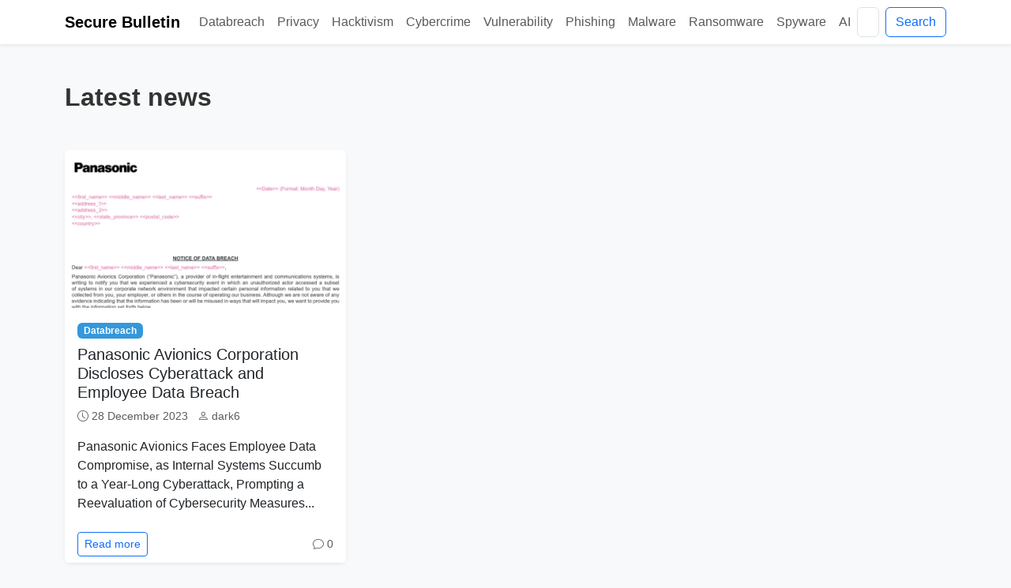

--- FILE ---
content_type: text/html; charset=UTF-8
request_url: https://securebulletin.com/tag/employee-data-compromise/
body_size: 7985
content:
<!DOCTYPE html>
<html lang="en-GB">
<head>
        <meta charset="UTF-8">
    <meta name="viewport" content="width=device-width, initial-scale=1.0">
    <meta property="og:title" content="Panasonic Avionics Corporation Discloses Cyberattack and Employee Data Breach" />
    <meta property="og:description" content="Panasonic Avionics Faces Employee Data Compromise, as Internal Systems Succumb to a Year-Long Cyberattack, Prompting a Reevaluation of Cybersecurity Measures in the Aviation Industry" />
    <meta property="og:type" content="article" />
    <meta property="og:url" content="https://securebulletin.com/panasonic-avionics-corporation-discloses-cyberattack-and-employee-data-breach/" />
    <meta property="og:image" content="https://securebulletin.com/wp-content/uploads/2023/12/Screenshot-2023-12-28-at-16-39-18-Sample-Consumer-Notice-Letter-US-Panasonic-Avionics-Corporation.pdf.png" />
    <meta name="twitter:card" content="summary_large_image" />
    <title>Employee Data Compromise &#8211; Secure Bulletin</title>
<meta name='robots' content='max-image-preview:large' />
<link rel='dns-prefetch' href='//cdn.jsdelivr.net' />
<link rel='dns-prefetch' href='//stats.wp.com' />
<link rel='dns-prefetch' href='//jetpack.wordpress.com' />
<link rel='dns-prefetch' href='//s0.wp.com' />
<link rel='dns-prefetch' href='//public-api.wordpress.com' />
<link rel='dns-prefetch' href='//0.gravatar.com' />
<link rel='dns-prefetch' href='//1.gravatar.com' />
<link rel='dns-prefetch' href='//2.gravatar.com' />
<link rel="alternate" type="application/rss+xml" title="Secure Bulletin &raquo; Employee Data Compromise Tag Feed" href="https://securebulletin.com/tag/employee-data-compromise/feed/" />
<style id='wp-img-auto-sizes-contain-inline-css' type='text/css'>
img:is([sizes=auto i],[sizes^="auto," i]){contain-intrinsic-size:3000px 1500px}
/*# sourceURL=wp-img-auto-sizes-contain-inline-css */
</style>
<link rel='stylesheet' id='yourportal-main-style-css' href='https://securebulletin.com/wp-content/themes/dfnetwork/style.css?ver=6.9' type='text/css' media='all' />
<link rel='stylesheet' id='yourportal-custom-style-css' href='https://securebulletin.com/wp-content/themes/dfnetwork/assets/css/main.css?ver=6.9' type='text/css' media='all' />
<style id='wp-emoji-styles-inline-css' type='text/css'>

	img.wp-smiley, img.emoji {
		display: inline !important;
		border: none !important;
		box-shadow: none !important;
		height: 1em !important;
		width: 1em !important;
		margin: 0 0.07em !important;
		vertical-align: -0.1em !important;
		background: none !important;
		padding: 0 !important;
	}
/*# sourceURL=wp-emoji-styles-inline-css */
</style>
<link rel='stylesheet' id='wp-block-library-css' href='https://securebulletin.com/wp-includes/css/dist/block-library/style.min.css?ver=6.9' type='text/css' media='all' />
<style id='global-styles-inline-css' type='text/css'>
:root{--wp--preset--aspect-ratio--square: 1;--wp--preset--aspect-ratio--4-3: 4/3;--wp--preset--aspect-ratio--3-4: 3/4;--wp--preset--aspect-ratio--3-2: 3/2;--wp--preset--aspect-ratio--2-3: 2/3;--wp--preset--aspect-ratio--16-9: 16/9;--wp--preset--aspect-ratio--9-16: 9/16;--wp--preset--color--black: #000000;--wp--preset--color--cyan-bluish-gray: #abb8c3;--wp--preset--color--white: #ffffff;--wp--preset--color--pale-pink: #f78da7;--wp--preset--color--vivid-red: #cf2e2e;--wp--preset--color--luminous-vivid-orange: #ff6900;--wp--preset--color--luminous-vivid-amber: #fcb900;--wp--preset--color--light-green-cyan: #7bdcb5;--wp--preset--color--vivid-green-cyan: #00d084;--wp--preset--color--pale-cyan-blue: #8ed1fc;--wp--preset--color--vivid-cyan-blue: #0693e3;--wp--preset--color--vivid-purple: #9b51e0;--wp--preset--gradient--vivid-cyan-blue-to-vivid-purple: linear-gradient(135deg,rgb(6,147,227) 0%,rgb(155,81,224) 100%);--wp--preset--gradient--light-green-cyan-to-vivid-green-cyan: linear-gradient(135deg,rgb(122,220,180) 0%,rgb(0,208,130) 100%);--wp--preset--gradient--luminous-vivid-amber-to-luminous-vivid-orange: linear-gradient(135deg,rgb(252,185,0) 0%,rgb(255,105,0) 100%);--wp--preset--gradient--luminous-vivid-orange-to-vivid-red: linear-gradient(135deg,rgb(255,105,0) 0%,rgb(207,46,46) 100%);--wp--preset--gradient--very-light-gray-to-cyan-bluish-gray: linear-gradient(135deg,rgb(238,238,238) 0%,rgb(169,184,195) 100%);--wp--preset--gradient--cool-to-warm-spectrum: linear-gradient(135deg,rgb(74,234,220) 0%,rgb(151,120,209) 20%,rgb(207,42,186) 40%,rgb(238,44,130) 60%,rgb(251,105,98) 80%,rgb(254,248,76) 100%);--wp--preset--gradient--blush-light-purple: linear-gradient(135deg,rgb(255,206,236) 0%,rgb(152,150,240) 100%);--wp--preset--gradient--blush-bordeaux: linear-gradient(135deg,rgb(254,205,165) 0%,rgb(254,45,45) 50%,rgb(107,0,62) 100%);--wp--preset--gradient--luminous-dusk: linear-gradient(135deg,rgb(255,203,112) 0%,rgb(199,81,192) 50%,rgb(65,88,208) 100%);--wp--preset--gradient--pale-ocean: linear-gradient(135deg,rgb(255,245,203) 0%,rgb(182,227,212) 50%,rgb(51,167,181) 100%);--wp--preset--gradient--electric-grass: linear-gradient(135deg,rgb(202,248,128) 0%,rgb(113,206,126) 100%);--wp--preset--gradient--midnight: linear-gradient(135deg,rgb(2,3,129) 0%,rgb(40,116,252) 100%);--wp--preset--font-size--small: 13px;--wp--preset--font-size--medium: 20px;--wp--preset--font-size--large: 36px;--wp--preset--font-size--x-large: 42px;--wp--preset--spacing--20: 0.44rem;--wp--preset--spacing--30: 0.67rem;--wp--preset--spacing--40: 1rem;--wp--preset--spacing--50: 1.5rem;--wp--preset--spacing--60: 2.25rem;--wp--preset--spacing--70: 3.38rem;--wp--preset--spacing--80: 5.06rem;--wp--preset--shadow--natural: 6px 6px 9px rgba(0, 0, 0, 0.2);--wp--preset--shadow--deep: 12px 12px 50px rgba(0, 0, 0, 0.4);--wp--preset--shadow--sharp: 6px 6px 0px rgba(0, 0, 0, 0.2);--wp--preset--shadow--outlined: 6px 6px 0px -3px rgb(255, 255, 255), 6px 6px rgb(0, 0, 0);--wp--preset--shadow--crisp: 6px 6px 0px rgb(0, 0, 0);}:where(.is-layout-flex){gap: 0.5em;}:where(.is-layout-grid){gap: 0.5em;}body .is-layout-flex{display: flex;}.is-layout-flex{flex-wrap: wrap;align-items: center;}.is-layout-flex > :is(*, div){margin: 0;}body .is-layout-grid{display: grid;}.is-layout-grid > :is(*, div){margin: 0;}:where(.wp-block-columns.is-layout-flex){gap: 2em;}:where(.wp-block-columns.is-layout-grid){gap: 2em;}:where(.wp-block-post-template.is-layout-flex){gap: 1.25em;}:where(.wp-block-post-template.is-layout-grid){gap: 1.25em;}.has-black-color{color: var(--wp--preset--color--black) !important;}.has-cyan-bluish-gray-color{color: var(--wp--preset--color--cyan-bluish-gray) !important;}.has-white-color{color: var(--wp--preset--color--white) !important;}.has-pale-pink-color{color: var(--wp--preset--color--pale-pink) !important;}.has-vivid-red-color{color: var(--wp--preset--color--vivid-red) !important;}.has-luminous-vivid-orange-color{color: var(--wp--preset--color--luminous-vivid-orange) !important;}.has-luminous-vivid-amber-color{color: var(--wp--preset--color--luminous-vivid-amber) !important;}.has-light-green-cyan-color{color: var(--wp--preset--color--light-green-cyan) !important;}.has-vivid-green-cyan-color{color: var(--wp--preset--color--vivid-green-cyan) !important;}.has-pale-cyan-blue-color{color: var(--wp--preset--color--pale-cyan-blue) !important;}.has-vivid-cyan-blue-color{color: var(--wp--preset--color--vivid-cyan-blue) !important;}.has-vivid-purple-color{color: var(--wp--preset--color--vivid-purple) !important;}.has-black-background-color{background-color: var(--wp--preset--color--black) !important;}.has-cyan-bluish-gray-background-color{background-color: var(--wp--preset--color--cyan-bluish-gray) !important;}.has-white-background-color{background-color: var(--wp--preset--color--white) !important;}.has-pale-pink-background-color{background-color: var(--wp--preset--color--pale-pink) !important;}.has-vivid-red-background-color{background-color: var(--wp--preset--color--vivid-red) !important;}.has-luminous-vivid-orange-background-color{background-color: var(--wp--preset--color--luminous-vivid-orange) !important;}.has-luminous-vivid-amber-background-color{background-color: var(--wp--preset--color--luminous-vivid-amber) !important;}.has-light-green-cyan-background-color{background-color: var(--wp--preset--color--light-green-cyan) !important;}.has-vivid-green-cyan-background-color{background-color: var(--wp--preset--color--vivid-green-cyan) !important;}.has-pale-cyan-blue-background-color{background-color: var(--wp--preset--color--pale-cyan-blue) !important;}.has-vivid-cyan-blue-background-color{background-color: var(--wp--preset--color--vivid-cyan-blue) !important;}.has-vivid-purple-background-color{background-color: var(--wp--preset--color--vivid-purple) !important;}.has-black-border-color{border-color: var(--wp--preset--color--black) !important;}.has-cyan-bluish-gray-border-color{border-color: var(--wp--preset--color--cyan-bluish-gray) !important;}.has-white-border-color{border-color: var(--wp--preset--color--white) !important;}.has-pale-pink-border-color{border-color: var(--wp--preset--color--pale-pink) !important;}.has-vivid-red-border-color{border-color: var(--wp--preset--color--vivid-red) !important;}.has-luminous-vivid-orange-border-color{border-color: var(--wp--preset--color--luminous-vivid-orange) !important;}.has-luminous-vivid-amber-border-color{border-color: var(--wp--preset--color--luminous-vivid-amber) !important;}.has-light-green-cyan-border-color{border-color: var(--wp--preset--color--light-green-cyan) !important;}.has-vivid-green-cyan-border-color{border-color: var(--wp--preset--color--vivid-green-cyan) !important;}.has-pale-cyan-blue-border-color{border-color: var(--wp--preset--color--pale-cyan-blue) !important;}.has-vivid-cyan-blue-border-color{border-color: var(--wp--preset--color--vivid-cyan-blue) !important;}.has-vivid-purple-border-color{border-color: var(--wp--preset--color--vivid-purple) !important;}.has-vivid-cyan-blue-to-vivid-purple-gradient-background{background: var(--wp--preset--gradient--vivid-cyan-blue-to-vivid-purple) !important;}.has-light-green-cyan-to-vivid-green-cyan-gradient-background{background: var(--wp--preset--gradient--light-green-cyan-to-vivid-green-cyan) !important;}.has-luminous-vivid-amber-to-luminous-vivid-orange-gradient-background{background: var(--wp--preset--gradient--luminous-vivid-amber-to-luminous-vivid-orange) !important;}.has-luminous-vivid-orange-to-vivid-red-gradient-background{background: var(--wp--preset--gradient--luminous-vivid-orange-to-vivid-red) !important;}.has-very-light-gray-to-cyan-bluish-gray-gradient-background{background: var(--wp--preset--gradient--very-light-gray-to-cyan-bluish-gray) !important;}.has-cool-to-warm-spectrum-gradient-background{background: var(--wp--preset--gradient--cool-to-warm-spectrum) !important;}.has-blush-light-purple-gradient-background{background: var(--wp--preset--gradient--blush-light-purple) !important;}.has-blush-bordeaux-gradient-background{background: var(--wp--preset--gradient--blush-bordeaux) !important;}.has-luminous-dusk-gradient-background{background: var(--wp--preset--gradient--luminous-dusk) !important;}.has-pale-ocean-gradient-background{background: var(--wp--preset--gradient--pale-ocean) !important;}.has-electric-grass-gradient-background{background: var(--wp--preset--gradient--electric-grass) !important;}.has-midnight-gradient-background{background: var(--wp--preset--gradient--midnight) !important;}.has-small-font-size{font-size: var(--wp--preset--font-size--small) !important;}.has-medium-font-size{font-size: var(--wp--preset--font-size--medium) !important;}.has-large-font-size{font-size: var(--wp--preset--font-size--large) !important;}.has-x-large-font-size{font-size: var(--wp--preset--font-size--x-large) !important;}
/*# sourceURL=global-styles-inline-css */
</style>

<style id='classic-theme-styles-inline-css' type='text/css'>
/*! This file is auto-generated */
.wp-block-button__link{color:#fff;background-color:#32373c;border-radius:9999px;box-shadow:none;text-decoration:none;padding:calc(.667em + 2px) calc(1.333em + 2px);font-size:1.125em}.wp-block-file__button{background:#32373c;color:#fff;text-decoration:none}
/*# sourceURL=/wp-includes/css/classic-themes.min.css */
</style>
<link rel='stylesheet' id='super-rss-reader-css' href='https://securebulletin.com/wp-content/plugins/super-rss-reader/public/css/style.min.css?ver=5.4' type='text/css' media='all' />
<link rel='stylesheet' id='booster-extension-social-icons-css' href='https://securebulletin.com/wp-content/plugins/booster-extension/assets/css/social-icons.min.css?ver=6.9' type='text/css' media='all' />
<link rel='stylesheet' id='booster-extension-style-css' href='https://securebulletin.com/wp-content/plugins/booster-extension/assets/css/style.css?ver=6.9' type='text/css' media='all' />
<script type="text/javascript" src="https://securebulletin.com/wp-includes/js/jquery/jquery.min.js?ver=3.7.1" id="jquery-core-js"></script>
<script type="text/javascript" src="https://securebulletin.com/wp-includes/js/jquery/jquery-migrate.min.js?ver=3.4.1" id="jquery-migrate-js"></script>
<script type="text/javascript" src="https://securebulletin.com/wp-content/plugins/super-rss-reader/public/js/jquery.easy-ticker.min.js?ver=5.4" id="jquery-easy-ticker-js"></script>
<script type="text/javascript" src="https://securebulletin.com/wp-content/plugins/super-rss-reader/public/js/script.min.js?ver=5.4" id="super-rss-reader-js"></script>
<link rel="https://api.w.org/" href="https://securebulletin.com/wp-json/" /><link rel="alternate" title="JSON" type="application/json" href="https://securebulletin.com/wp-json/wp/v2/tags/178" /><link rel="EditURI" type="application/rsd+xml" title="RSD" href="https://securebulletin.com/xmlrpc.php?rsd" />
<meta name="generator" content="WordPress 6.9" />
	<style>img#wpstats{display:none}</style>
		<link rel="icon" href="https://securebulletin.com/wp-content/uploads/2023/11/Secure-removebg-preview-150x150.png" sizes="32x32" />
<link rel="icon" href="https://securebulletin.com/wp-content/uploads/2023/11/Secure-removebg-preview-300x300.png" sizes="192x192" />
<link rel="apple-touch-icon" href="https://securebulletin.com/wp-content/uploads/2023/11/Secure-removebg-preview-300x300.png" />
<meta name="msapplication-TileImage" content="https://securebulletin.com/wp-content/uploads/2023/11/Secure-removebg-preview-300x300.png" />
</head>
<body class="archive tag tag-employee-data-compromise tag-178 wp-theme-dfnetwork booster-extension">
    <nav class="navbar navbar-expand-lg navbar-light bg-white shadow-sm sticky-top">
        <div class="container">
            <a class="navbar-brand fw-bold" href="https://securebulletin.com/">
                Secure Bulletin            </a>
            <button class="navbar-toggler" type="button" data-bs-toggle="collapse" data-bs-target="#navbarNav">
                <span class="navbar-toggler-icon"></span>
            </button>
            <div class="collapse navbar-collapse" id="navbarNav">
                <ul id="menu-main" class="navbar-nav me-auto"><li class="menu-item menu-item-type-taxonomy menu-item-object-category nav-item"><a href="https://securebulletin.com/category/databreach/" class="nav-link">Databreach</a></li>
<li class="menu-item menu-item-type-taxonomy menu-item-object-category nav-item"><a href="https://securebulletin.com/category/privacy/" class="nav-link">Privacy</a></li>
<li class="menu-item menu-item-type-taxonomy menu-item-object-category nav-item"><a href="https://securebulletin.com/category/hacktivism/" class="nav-link">Hacktivism</a></li>
<li class="menu-item menu-item-type-taxonomy menu-item-object-category nav-item"><a href="https://securebulletin.com/category/cybercrime/" class="nav-link">Cybercrime</a></li>
<li class="menu-item menu-item-type-taxonomy menu-item-object-category nav-item"><a href="https://securebulletin.com/category/vulnerability/" class="nav-link">Vulnerability</a></li>
<li class="menu-item menu-item-type-taxonomy menu-item-object-category nav-item"><a href="https://securebulletin.com/category/phishing/" class="nav-link">Phishing</a></li>
<li class="menu-item menu-item-type-taxonomy menu-item-object-category nav-item"><a href="https://securebulletin.com/category/malware/" class="nav-link">Malware</a></li>
<li class="menu-item menu-item-type-taxonomy menu-item-object-category nav-item"><a href="https://securebulletin.com/category/ransomware/" class="nav-link">Ransomware</a></li>
<li class="menu-item menu-item-type-taxonomy menu-item-object-category nav-item"><a href="https://securebulletin.com/category/spyware/" class="nav-link">Spyware</a></li>
<li class="menu-item menu-item-type-taxonomy menu-item-object-category nav-item"><a href="https://securebulletin.com/category/ai/" class="nav-link">AI</a></li>
</ul>                <form class="d-flex" action="https://securebulletin.com/" method="get">
                    <input class="form-control me-2" type="search" name="s" placeholder="Search..." value="">
                    <button class="btn btn-outline-primary" type="submit">Search</button>
                </form>
            </div>
        </div>
    </nav>
<main class="container my-5">
    <div class="row mb-4">
        <div class="col-12">
            <h2 class="fw-bold mb-4">Latest news</h2>
        </div>
    </div>

    <div class="row row-cols-1 row-cols-md-2 row-cols-lg-3 g-4">
                                    <div class="col">
                    <div class="card h-100 shadow-sm">
                                                    <a href="https://securebulletin.com/panasonic-avionics-corporation-discloses-cyberattack-and-employee-data-breach/">
                                <img width="768" height="438" src="https://securebulletin.com/wp-content/uploads/2023/12/Screenshot-2023-12-28-at-16-39-18-Sample-Consumer-Notice-Letter-US-Panasonic-Avionics-Corporation.pdf-768x438.png" class="card-img-top wp-post-image" alt="Panasonic Avionics Corporation Discloses Cyberattack and Employee Data Breach" style="height: 200px; object-fit: cover;" decoding="async" fetchpriority="high" srcset="https://securebulletin.com/wp-content/uploads/2023/12/Screenshot-2023-12-28-at-16-39-18-Sample-Consumer-Notice-Letter-US-Panasonic-Avionics-Corporation.pdf-768x438.png 768w, https://securebulletin.com/wp-content/uploads/2023/12/Screenshot-2023-12-28-at-16-39-18-Sample-Consumer-Notice-Letter-US-Panasonic-Avionics-Corporation.pdf-300x171.png 300w, https://securebulletin.com/wp-content/uploads/2023/12/Screenshot-2023-12-28-at-16-39-18-Sample-Consumer-Notice-Letter-US-Panasonic-Avionics-Corporation.pdf.png 925w" sizes="(max-width: 768px) 100vw, 768px" />                            </a>
                                                
                        <div class="card-body">
                            <span class="badge mb-2" style="background-color: #3498db">
                                Databreach                            </span>
                            <h3 class="card-title h5">Panasonic Avionics Corporation Discloses Cyberattack and Employee Data Breach</h3>
                            <p class="card-text text-muted small">
                                <i class="bi bi-clock"></i> 28 December 2023                                <span class="ms-2"><i class="bi bi-person"></i> dark6</span>
                            </p>
                            <div class="card-text">
                                Panasonic Avionics Faces Employee Data Compromise, as Internal Systems Succumb to a Year-Long Cyberattack, Prompting a Reevaluation of Cybersecurity Measures...                            </div>
                        </div>
                        <div class="card-footer bg-white border-0 d-flex justify-content-between align-items-center">
                            <a href="https://securebulletin.com/panasonic-avionics-corporation-discloses-cyberattack-and-employee-data-breach/" class="btn btn-sm btn-outline-primary">
                                Read more                            </a>
                            <span class="text-muted small">
                                <i class="bi bi-chat"></i> 0                            </span>
                        </div>
                    </div>
                </div>
                        </div>

    <div class="row mt-5">
        <div class="col-12">
                    </div>
    </div>
</main>

    <footer class="bg-light py-4 mt-5">
        <div class="container">
            <div class="row">
                <div class="col-md-6">
                    <h5>Secure Bulletin</h5>
                    <p class="text-muted">Navigating the cyber sea with knowledge</p>
                </div>
                <div class="col-md-3">
                    <h5>Network</h5>
                    <ul id="menu-network" class="list-unstyled"><li id="menu-item-1379" class="menu-item menu-item-type-custom menu-item-object-custom menu-item-1379"><a href="https://ninasec.substack.com/">NINAsec &#8211; Newsletter</a></li>
<li id="menu-item-1374" class="menu-item menu-item-type-custom menu-item-object-custom menu-item-1374"><a href="https://www.insicurezzadigitale.com">inSicurezzaDigitale.com</a></li>
<li id="menu-item-1375" class="menu-item menu-item-type-custom menu-item-object-custom menu-item-1375"><a href="https://www.spcnet.it">Spcnet.it</a></li>
<li id="menu-item-1377" class="menu-item menu-item-type-custom menu-item-object-custom menu-item-1377"><a href="https://www.ziobudda.org">Ziobudda</a></li>
<li id="menu-item-1378" class="menu-item menu-item-type-custom menu-item-object-custom menu-item-1378"><a href="https://www.ilglobale.it">ilGlobale.it</a></li>
</ul>                </div>
                <div class="col-md-3">
                    <h5>Contacts</h5>
                    <ul class="list-unstyled">
                        <li><i class="bi bi-envelope me-2"></i> info@securebulletin.com</li>
                        <li><i class="bi bi-person-check-fill me-2"></i> <a href="https://me.dariofadda.it/" target="new">DarioFadda.it</a></li>
                        <li><i class="bi bi-search me-2"></i> <a href="/about-us" target="new">About us</a></li>
                        <li><i class="bi bi-envelope me-2"></i> <a href="/contact-us" target="new">Contacts</a></li>
                    </ul>
                </div>
            </div>
            <hr>
            <div class="text-center text-muted">
                <small>&copy; 2026 Secure Bulletin. All rights reserved.</small>
            </div>
        </div>
    </footer>
    <script type="speculationrules">
{"prefetch":[{"source":"document","where":{"and":[{"href_matches":"/*"},{"not":{"href_matches":["/wp-*.php","/wp-admin/*","/wp-content/uploads/*","/wp-content/*","/wp-content/plugins/*","/wp-content/themes/dfnetwork/*","/*\\?(.+)"]}},{"not":{"selector_matches":"a[rel~=\"nofollow\"]"}},{"not":{"selector_matches":".no-prefetch, .no-prefetch a"}}]},"eagerness":"conservative"}]}
</script>
<!-- Matomo --><script type="text/javascript">
/* <![CDATA[ */
(function () {
function initTracking() {
var _paq = window._paq = window._paq || [];
_paq.push(['trackPageView']);_paq.push(['enableLinkTracking']);_paq.push(['alwaysUseSendBeacon']);_paq.push(['setTrackerUrl', "\/\/securebulletin.com\/wp-content\/plugins\/matomo\/app\/matomo.php"]);_paq.push(['setSiteId', '1']);var d=document, g=d.createElement('script'), s=d.getElementsByTagName('script')[0];
g.type='text/javascript'; g.async=true; g.src="\/\/securebulletin.com\/wp-content\/uploads\/matomo\/matomo.js"; s.parentNode.insertBefore(g,s);
}
if (document.prerendering) {
	document.addEventListener('prerenderingchange', initTracking, {once: true});
} else {
	initTracking();
}
})();
/* ]]> */
</script>
<!-- End Matomo Code --><script type="text/javascript" src="https://securebulletin.com/wp-content/themes/dfnetwork/assets/js/main.js?ver=6.9" id="yourportal-main-js-js"></script>
<script type="text/javascript" src="https://cdn.jsdelivr.net/npm/bootstrap@5.3.0/dist/js/bootstrap.bundle.min.js?ver=5.3.0" id="bootstrap-bundle-js"></script>
<script type="text/javascript" id="booster-extension-frontend-script-js-extra">
/* <![CDATA[ */
var booster_extension_frontend_script = {"ajax_url":"https://securebulletin.com/wp-admin/admin-ajax.php","ajax_nonce":"f475d98283"};
//# sourceURL=booster-extension-frontend-script-js-extra
/* ]]> */
</script>
<script type="text/javascript" src="https://securebulletin.com/wp-content/plugins/booster-extension/assets/js/frontend.js?ver=1.0.0" id="booster-extension-frontend-script-js"></script>
<script type="text/javascript" id="jetpack-stats-js-before">
/* <![CDATA[ */
_stq = window._stq || [];
_stq.push([ "view", {"v":"ext","blog":"239934705","post":"0","tz":"0","srv":"securebulletin.com","arch_tag":"employee-data-compromise","arch_results":"1","j":"1:15.4"} ]);
_stq.push([ "clickTrackerInit", "239934705", "0" ]);
//# sourceURL=jetpack-stats-js-before
/* ]]> */
</script>
<script type="text/javascript" src="https://stats.wp.com/e-202604.js" id="jetpack-stats-js" defer="defer" data-wp-strategy="defer"></script>
<script id="wp-emoji-settings" type="application/json">
{"baseUrl":"https://s.w.org/images/core/emoji/17.0.2/72x72/","ext":".png","svgUrl":"https://s.w.org/images/core/emoji/17.0.2/svg/","svgExt":".svg","source":{"concatemoji":"https://securebulletin.com/wp-includes/js/wp-emoji-release.min.js?ver=6.9"}}
</script>
<script type="module">
/* <![CDATA[ */
/*! This file is auto-generated */
const a=JSON.parse(document.getElementById("wp-emoji-settings").textContent),o=(window._wpemojiSettings=a,"wpEmojiSettingsSupports"),s=["flag","emoji"];function i(e){try{var t={supportTests:e,timestamp:(new Date).valueOf()};sessionStorage.setItem(o,JSON.stringify(t))}catch(e){}}function c(e,t,n){e.clearRect(0,0,e.canvas.width,e.canvas.height),e.fillText(t,0,0);t=new Uint32Array(e.getImageData(0,0,e.canvas.width,e.canvas.height).data);e.clearRect(0,0,e.canvas.width,e.canvas.height),e.fillText(n,0,0);const a=new Uint32Array(e.getImageData(0,0,e.canvas.width,e.canvas.height).data);return t.every((e,t)=>e===a[t])}function p(e,t){e.clearRect(0,0,e.canvas.width,e.canvas.height),e.fillText(t,0,0);var n=e.getImageData(16,16,1,1);for(let e=0;e<n.data.length;e++)if(0!==n.data[e])return!1;return!0}function u(e,t,n,a){switch(t){case"flag":return n(e,"\ud83c\udff3\ufe0f\u200d\u26a7\ufe0f","\ud83c\udff3\ufe0f\u200b\u26a7\ufe0f")?!1:!n(e,"\ud83c\udde8\ud83c\uddf6","\ud83c\udde8\u200b\ud83c\uddf6")&&!n(e,"\ud83c\udff4\udb40\udc67\udb40\udc62\udb40\udc65\udb40\udc6e\udb40\udc67\udb40\udc7f","\ud83c\udff4\u200b\udb40\udc67\u200b\udb40\udc62\u200b\udb40\udc65\u200b\udb40\udc6e\u200b\udb40\udc67\u200b\udb40\udc7f");case"emoji":return!a(e,"\ud83e\u1fac8")}return!1}function f(e,t,n,a){let r;const o=(r="undefined"!=typeof WorkerGlobalScope&&self instanceof WorkerGlobalScope?new OffscreenCanvas(300,150):document.createElement("canvas")).getContext("2d",{willReadFrequently:!0}),s=(o.textBaseline="top",o.font="600 32px Arial",{});return e.forEach(e=>{s[e]=t(o,e,n,a)}),s}function r(e){var t=document.createElement("script");t.src=e,t.defer=!0,document.head.appendChild(t)}a.supports={everything:!0,everythingExceptFlag:!0},new Promise(t=>{let n=function(){try{var e=JSON.parse(sessionStorage.getItem(o));if("object"==typeof e&&"number"==typeof e.timestamp&&(new Date).valueOf()<e.timestamp+604800&&"object"==typeof e.supportTests)return e.supportTests}catch(e){}return null}();if(!n){if("undefined"!=typeof Worker&&"undefined"!=typeof OffscreenCanvas&&"undefined"!=typeof URL&&URL.createObjectURL&&"undefined"!=typeof Blob)try{var e="postMessage("+f.toString()+"("+[JSON.stringify(s),u.toString(),c.toString(),p.toString()].join(",")+"));",a=new Blob([e],{type:"text/javascript"});const r=new Worker(URL.createObjectURL(a),{name:"wpTestEmojiSupports"});return void(r.onmessage=e=>{i(n=e.data),r.terminate(),t(n)})}catch(e){}i(n=f(s,u,c,p))}t(n)}).then(e=>{for(const n in e)a.supports[n]=e[n],a.supports.everything=a.supports.everything&&a.supports[n],"flag"!==n&&(a.supports.everythingExceptFlag=a.supports.everythingExceptFlag&&a.supports[n]);var t;a.supports.everythingExceptFlag=a.supports.everythingExceptFlag&&!a.supports.flag,a.supports.everything||((t=a.source||{}).concatemoji?r(t.concatemoji):t.wpemoji&&t.twemoji&&(r(t.twemoji),r(t.wpemoji)))});
//# sourceURL=https://securebulletin.com/wp-includes/js/wp-emoji-loader.min.js
/* ]]> */
</script>
</body>
</html>

--- FILE ---
content_type: text/css
request_url: https://securebulletin.com/wp-content/themes/dfnetwork/style.css?ver=6.9
body_size: 39
content:
/*
Theme Name: Your Portal Theme
Theme URI: https://yourdomain.com
Author: Your Name
Author URI: https://yourdomain.com
Description: Tema WordPress per il portale di notizie
Version: 1.0
Text Domain: yourportal
*/

/* Importa Bootstrap */
@import url('https://cdn.jsdelivr.net/npm/bootstrap@5.3.0/dist/css/bootstrap.min.css');
@import url('https://cdn.jsdelivr.net/npm/bootstrap-icons@1.10.0/font/bootstrap-icons.css');

--- FILE ---
content_type: text/css
request_url: https://securebulletin.com/wp-content/themes/dfnetwork/assets/css/main.css?ver=6.9
body_size: 941
content:
/* Stili principali ereditati dal portale */
body {
    font-family: 'Segoe UI', Tahoma, Geneva, Verdana, sans-serif;
    background-color: #f8f9fa;
    color: #333;
}

.card {
    transition: transform 0.2s ease, box-shadow 0.2s ease;
    border-radius: 0.5rem;
    border: none;
}

.card:hover {
    transform: translateY(-5px);
    box-shadow: 0 10px 20px rgba(0, 0, 0, 0.1);
}

/* Stili per la navigazione */
.nav-link {
    position: relative;
    padding: 0.5rem 1rem;
}

.nav-link::after {
    content: '';
    position: absolute;
    bottom: 0;
    left: 50%;
    width: 0;
    height: 2px;
    background-color: currentColor;
    transition: width 0.3s ease, left 0.3s ease;
}

.nav-link:hover::after,
.nav-link.active::after {
    width: calc(100% - 2rem);
    left: 1rem;
}

/* Stili specifici per WordPress */
.alignwide {
    max-width: 1200px;
    margin-left: auto;
    margin-right: auto;
}

.wp-block-image img {
    max-width: 100%;
    height: auto;
}

/* Stili per la paginazione */
.pagination .page-numbers {
    margin: 0 5px;
}

.pagination .current {
    font-weight: bold;
}


/* ==============================================
   Single Article Styles
   ============================================== */

.article-full {
    background: #fff;
    border-radius: 0.5rem;
    padding: 2rem;
    box-shadow: 0 2px 10px rgba(0, 0, 0, 0.05);
}

.article-featured-image {
    overflow: hidden;
    border-radius: 0.5rem;
}

.article-content {
    line-height: 1.8;
}

.article-content img {
    max-width: 100%;
    height: auto;
    border-radius: 0.5rem;
    margin: 1.5rem 0;
}

.article-content iframe {
    max-width: 100%;
    margin: 1.5rem 0;
    border-radius: 0.5rem;
}

.article-content blockquote {
    border-left: 4px solid var(--bs-primary);
    padding-left: 1.5rem;
    margin: 1.5rem 0;
    font-style: italic;
    color: var(--bs-gray-600);
}

.article-content pre {
    background: #f8f9fa;
    padding: 1rem;
    border-radius: 0.5rem;
    overflow-x: auto;
}

.article-content table {
    width: 100%;
    margin: 1.5rem 0;
    border-collapse: collapse;
}

.article-content table th,
.article-content table td {
    padding: 0.75rem;
    border: 1px solid #dee2e6;
}

.article-content table th {
    background-color: #f8f9fa;
}

.tag-cloud {
    display: flex;
    flex-wrap: wrap;
    gap: 0.5rem;
}

.tag-cloud a {
    display: inline-block;
    background-color: #f8f9fa;
    padding: 0.35rem 0.75rem;
    border-radius: 50rem;
    font-size: 0.875rem;
    text-decoration: none;
    transition: all 0.2s ease;
}

.tag-cloud a:hover {
    background-color: var(--bs-primary);
    color: white;
}

.article-navigation a {
    display: inline-block;
    padding: 0.5rem 1rem;
    text-decoration: none;
    border-radius: 0.25rem;
    transition: all 0.2s ease;
}

.article-navigation a:hover {
    background-color: #f8f9fa;
}

/* Commenti */
.comment-list {
    list-style: none;
    padding: 0;
}

.comment {
    margin-bottom: 1.5rem;
    padding: 1.5rem;
    background: #f8f9fa;
    border-radius: 0.5rem;
}

.comment-author {
    display: flex;
    align-items: center;
    margin-bottom: 1rem;
}

.comment-author img {
    width: 48px;
    height: 48px;
    border-radius: 50%;
    margin-right: 1rem;
}

.comment-meta {
    font-size: 0.875rem;
    color: var(--bs-gray-600);
}

.comment-reply-link {
    display: inline-block;
    margin-top: 0.5rem;
    font-size: 0.875rem;
}

.comment-respond {
    margin-top: 2rem;
    padding: 1.5rem;
    background: #f8f9fa;
    border-radius: 0.5rem;
}

/* Responsive */
@media (max-width: 768px) {
    .article-full {
        padding: 1.5rem;
    }
    
    .article-content {
        font-size: 0.9375rem;
    }
}

/* Sidebar Styles */
.sidebar .widget {
    margin-bottom: 1.5rem;
}

.sidebar .card {
    border: none;
    border-radius: 0.5rem;
}

.sidebar .card-header {
    background-color: var(--bs-primary);
    color: white;
    border-radius: 0.5rem 0.5rem 0 0 !important;
}

.sidebar ul {
    list-style: none;
    padding-left: 0;
}

.sidebar li {
    padding: 0.5rem 0;
    border-bottom: 1px solid #eee;
}

.sidebar li:last-child {
    border-bottom: none;
}

.sidebar a {
    text-decoration: none;
    transition: color 0.2s;
}

.sidebar a:hover {
    color: var(--bs-primary);
}